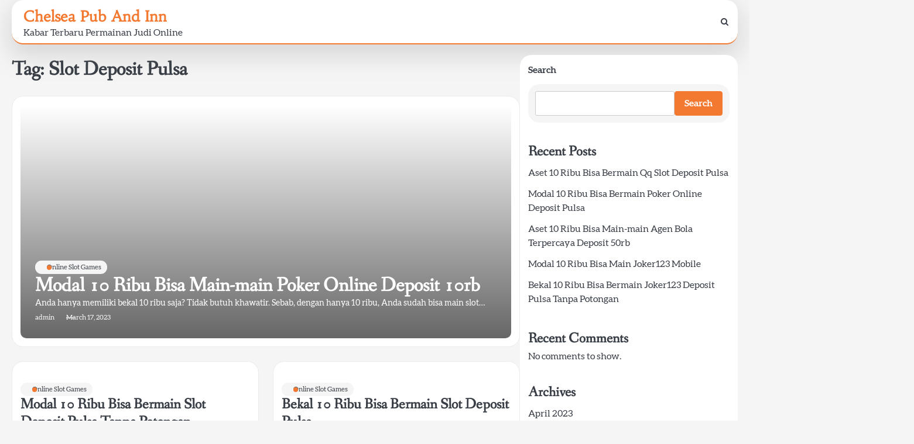

--- FILE ---
content_type: text/html; charset=UTF-8
request_url: https://chelseapubandinn.net/tag/slot-deposit-pulsa/
body_size: 9884
content:
<!doctype html>
<html lang="en-US">
<head>
	<meta charset="UTF-8">
	<meta name="viewport" content="width=device-width, initial-scale=1">

	<link rel="profile" href="https://gmpg.org/xfn/11">
		<meta property="og:image" content="">
	<title>Slot Deposit Pulsa &#8211; Chelsea Pub And Inn</title>
<meta name='robots' content='max-image-preview:large' />
<link rel="alternate" type="application/rss+xml" title="Chelsea Pub And Inn &raquo; Feed" href="https://chelseapubandinn.net/feed/" />
<link rel="alternate" type="application/rss+xml" title="Chelsea Pub And Inn &raquo; Comments Feed" href="https://chelseapubandinn.net/comments/feed/" />
<link rel="alternate" type="application/rss+xml" title="Chelsea Pub And Inn &raquo; Slot Deposit Pulsa Tag Feed" href="https://chelseapubandinn.net/tag/slot-deposit-pulsa/feed/" />
<style id='wp-img-auto-sizes-contain-inline-css'>
img:is([sizes=auto i],[sizes^="auto," i]){contain-intrinsic-size:3000px 1500px}
/*# sourceURL=wp-img-auto-sizes-contain-inline-css */
</style>
<style id='wp-emoji-styles-inline-css'>

	img.wp-smiley, img.emoji {
		display: inline !important;
		border: none !important;
		box-shadow: none !important;
		height: 1em !important;
		width: 1em !important;
		margin: 0 0.07em !important;
		vertical-align: -0.1em !important;
		background: none !important;
		padding: 0 !important;
	}
/*# sourceURL=wp-emoji-styles-inline-css */
</style>
<style id='wp-block-library-inline-css'>
:root{--wp-block-synced-color:#7a00df;--wp-block-synced-color--rgb:122,0,223;--wp-bound-block-color:var(--wp-block-synced-color);--wp-editor-canvas-background:#ddd;--wp-admin-theme-color:#007cba;--wp-admin-theme-color--rgb:0,124,186;--wp-admin-theme-color-darker-10:#006ba1;--wp-admin-theme-color-darker-10--rgb:0,107,160.5;--wp-admin-theme-color-darker-20:#005a87;--wp-admin-theme-color-darker-20--rgb:0,90,135;--wp-admin-border-width-focus:2px}@media (min-resolution:192dpi){:root{--wp-admin-border-width-focus:1.5px}}.wp-element-button{cursor:pointer}:root .has-very-light-gray-background-color{background-color:#eee}:root .has-very-dark-gray-background-color{background-color:#313131}:root .has-very-light-gray-color{color:#eee}:root .has-very-dark-gray-color{color:#313131}:root .has-vivid-green-cyan-to-vivid-cyan-blue-gradient-background{background:linear-gradient(135deg,#00d084,#0693e3)}:root .has-purple-crush-gradient-background{background:linear-gradient(135deg,#34e2e4,#4721fb 50%,#ab1dfe)}:root .has-hazy-dawn-gradient-background{background:linear-gradient(135deg,#faaca8,#dad0ec)}:root .has-subdued-olive-gradient-background{background:linear-gradient(135deg,#fafae1,#67a671)}:root .has-atomic-cream-gradient-background{background:linear-gradient(135deg,#fdd79a,#004a59)}:root .has-nightshade-gradient-background{background:linear-gradient(135deg,#330968,#31cdcf)}:root .has-midnight-gradient-background{background:linear-gradient(135deg,#020381,#2874fc)}:root{--wp--preset--font-size--normal:16px;--wp--preset--font-size--huge:42px}.has-regular-font-size{font-size:1em}.has-larger-font-size{font-size:2.625em}.has-normal-font-size{font-size:var(--wp--preset--font-size--normal)}.has-huge-font-size{font-size:var(--wp--preset--font-size--huge)}.has-text-align-center{text-align:center}.has-text-align-left{text-align:left}.has-text-align-right{text-align:right}.has-fit-text{white-space:nowrap!important}#end-resizable-editor-section{display:none}.aligncenter{clear:both}.items-justified-left{justify-content:flex-start}.items-justified-center{justify-content:center}.items-justified-right{justify-content:flex-end}.items-justified-space-between{justify-content:space-between}.screen-reader-text{border:0;clip-path:inset(50%);height:1px;margin:-1px;overflow:hidden;padding:0;position:absolute;width:1px;word-wrap:normal!important}.screen-reader-text:focus{background-color:#ddd;clip-path:none;color:#444;display:block;font-size:1em;height:auto;left:5px;line-height:normal;padding:15px 23px 14px;text-decoration:none;top:5px;width:auto;z-index:100000}html :where(.has-border-color){border-style:solid}html :where([style*=border-top-color]){border-top-style:solid}html :where([style*=border-right-color]){border-right-style:solid}html :where([style*=border-bottom-color]){border-bottom-style:solid}html :where([style*=border-left-color]){border-left-style:solid}html :where([style*=border-width]){border-style:solid}html :where([style*=border-top-width]){border-top-style:solid}html :where([style*=border-right-width]){border-right-style:solid}html :where([style*=border-bottom-width]){border-bottom-style:solid}html :where([style*=border-left-width]){border-left-style:solid}html :where(img[class*=wp-image-]){height:auto;max-width:100%}:where(figure){margin:0 0 1em}html :where(.is-position-sticky){--wp-admin--admin-bar--position-offset:var(--wp-admin--admin-bar--height,0px)}@media screen and (max-width:600px){html :where(.is-position-sticky){--wp-admin--admin-bar--position-offset:0px}}

/*# sourceURL=wp-block-library-inline-css */
</style><style id='wp-block-archives-inline-css'>
.wp-block-archives{box-sizing:border-box}.wp-block-archives-dropdown label{display:block}
/*# sourceURL=https://chelseapubandinn.net/wp-includes/blocks/archives/style.min.css */
</style>
<style id='wp-block-categories-inline-css'>
.wp-block-categories{box-sizing:border-box}.wp-block-categories.alignleft{margin-right:2em}.wp-block-categories.alignright{margin-left:2em}.wp-block-categories.wp-block-categories-dropdown.aligncenter{text-align:center}.wp-block-categories .wp-block-categories__label{display:block;width:100%}
/*# sourceURL=https://chelseapubandinn.net/wp-includes/blocks/categories/style.min.css */
</style>
<style id='wp-block-heading-inline-css'>
h1:where(.wp-block-heading).has-background,h2:where(.wp-block-heading).has-background,h3:where(.wp-block-heading).has-background,h4:where(.wp-block-heading).has-background,h5:where(.wp-block-heading).has-background,h6:where(.wp-block-heading).has-background{padding:1.25em 2.375em}h1.has-text-align-left[style*=writing-mode]:where([style*=vertical-lr]),h1.has-text-align-right[style*=writing-mode]:where([style*=vertical-rl]),h2.has-text-align-left[style*=writing-mode]:where([style*=vertical-lr]),h2.has-text-align-right[style*=writing-mode]:where([style*=vertical-rl]),h3.has-text-align-left[style*=writing-mode]:where([style*=vertical-lr]),h3.has-text-align-right[style*=writing-mode]:where([style*=vertical-rl]),h4.has-text-align-left[style*=writing-mode]:where([style*=vertical-lr]),h4.has-text-align-right[style*=writing-mode]:where([style*=vertical-rl]),h5.has-text-align-left[style*=writing-mode]:where([style*=vertical-lr]),h5.has-text-align-right[style*=writing-mode]:where([style*=vertical-rl]),h6.has-text-align-left[style*=writing-mode]:where([style*=vertical-lr]),h6.has-text-align-right[style*=writing-mode]:where([style*=vertical-rl]){rotate:180deg}
/*# sourceURL=https://chelseapubandinn.net/wp-includes/blocks/heading/style.min.css */
</style>
<style id='wp-block-latest-comments-inline-css'>
ol.wp-block-latest-comments{box-sizing:border-box;margin-left:0}:where(.wp-block-latest-comments:not([style*=line-height] .wp-block-latest-comments__comment)){line-height:1.1}:where(.wp-block-latest-comments:not([style*=line-height] .wp-block-latest-comments__comment-excerpt p)){line-height:1.8}.has-dates :where(.wp-block-latest-comments:not([style*=line-height])),.has-excerpts :where(.wp-block-latest-comments:not([style*=line-height])){line-height:1.5}.wp-block-latest-comments .wp-block-latest-comments{padding-left:0}.wp-block-latest-comments__comment{list-style:none;margin-bottom:1em}.has-avatars .wp-block-latest-comments__comment{list-style:none;min-height:2.25em}.has-avatars .wp-block-latest-comments__comment .wp-block-latest-comments__comment-excerpt,.has-avatars .wp-block-latest-comments__comment .wp-block-latest-comments__comment-meta{margin-left:3.25em}.wp-block-latest-comments__comment-excerpt p{font-size:.875em;margin:.36em 0 1.4em}.wp-block-latest-comments__comment-date{display:block;font-size:.75em}.wp-block-latest-comments .avatar,.wp-block-latest-comments__comment-avatar{border-radius:1.5em;display:block;float:left;height:2.5em;margin-right:.75em;width:2.5em}.wp-block-latest-comments[class*=-font-size] a,.wp-block-latest-comments[style*=font-size] a{font-size:inherit}
/*# sourceURL=https://chelseapubandinn.net/wp-includes/blocks/latest-comments/style.min.css */
</style>
<style id='wp-block-latest-posts-inline-css'>
.wp-block-latest-posts{box-sizing:border-box}.wp-block-latest-posts.alignleft{margin-right:2em}.wp-block-latest-posts.alignright{margin-left:2em}.wp-block-latest-posts.wp-block-latest-posts__list{list-style:none}.wp-block-latest-posts.wp-block-latest-posts__list li{clear:both;overflow-wrap:break-word}.wp-block-latest-posts.is-grid{display:flex;flex-wrap:wrap}.wp-block-latest-posts.is-grid li{margin:0 1.25em 1.25em 0;width:100%}@media (min-width:600px){.wp-block-latest-posts.columns-2 li{width:calc(50% - .625em)}.wp-block-latest-posts.columns-2 li:nth-child(2n){margin-right:0}.wp-block-latest-posts.columns-3 li{width:calc(33.33333% - .83333em)}.wp-block-latest-posts.columns-3 li:nth-child(3n){margin-right:0}.wp-block-latest-posts.columns-4 li{width:calc(25% - .9375em)}.wp-block-latest-posts.columns-4 li:nth-child(4n){margin-right:0}.wp-block-latest-posts.columns-5 li{width:calc(20% - 1em)}.wp-block-latest-posts.columns-5 li:nth-child(5n){margin-right:0}.wp-block-latest-posts.columns-6 li{width:calc(16.66667% - 1.04167em)}.wp-block-latest-posts.columns-6 li:nth-child(6n){margin-right:0}}:root :where(.wp-block-latest-posts.is-grid){padding:0}:root :where(.wp-block-latest-posts.wp-block-latest-posts__list){padding-left:0}.wp-block-latest-posts__post-author,.wp-block-latest-posts__post-date{display:block;font-size:.8125em}.wp-block-latest-posts__post-excerpt,.wp-block-latest-posts__post-full-content{margin-bottom:1em;margin-top:.5em}.wp-block-latest-posts__featured-image a{display:inline-block}.wp-block-latest-posts__featured-image img{height:auto;max-width:100%;width:auto}.wp-block-latest-posts__featured-image.alignleft{float:left;margin-right:1em}.wp-block-latest-posts__featured-image.alignright{float:right;margin-left:1em}.wp-block-latest-posts__featured-image.aligncenter{margin-bottom:1em;text-align:center}
/*# sourceURL=https://chelseapubandinn.net/wp-includes/blocks/latest-posts/style.min.css */
</style>
<style id='wp-block-search-inline-css'>
.wp-block-search__button{margin-left:10px;word-break:normal}.wp-block-search__button.has-icon{line-height:0}.wp-block-search__button svg{height:1.25em;min-height:24px;min-width:24px;width:1.25em;fill:currentColor;vertical-align:text-bottom}:where(.wp-block-search__button){border:1px solid #ccc;padding:6px 10px}.wp-block-search__inside-wrapper{display:flex;flex:auto;flex-wrap:nowrap;max-width:100%}.wp-block-search__label{width:100%}.wp-block-search.wp-block-search__button-only .wp-block-search__button{box-sizing:border-box;display:flex;flex-shrink:0;justify-content:center;margin-left:0;max-width:100%}.wp-block-search.wp-block-search__button-only .wp-block-search__inside-wrapper{min-width:0!important;transition-property:width}.wp-block-search.wp-block-search__button-only .wp-block-search__input{flex-basis:100%;transition-duration:.3s}.wp-block-search.wp-block-search__button-only.wp-block-search__searchfield-hidden,.wp-block-search.wp-block-search__button-only.wp-block-search__searchfield-hidden .wp-block-search__inside-wrapper{overflow:hidden}.wp-block-search.wp-block-search__button-only.wp-block-search__searchfield-hidden .wp-block-search__input{border-left-width:0!important;border-right-width:0!important;flex-basis:0;flex-grow:0;margin:0;min-width:0!important;padding-left:0!important;padding-right:0!important;width:0!important}:where(.wp-block-search__input){appearance:none;border:1px solid #949494;flex-grow:1;font-family:inherit;font-size:inherit;font-style:inherit;font-weight:inherit;letter-spacing:inherit;line-height:inherit;margin-left:0;margin-right:0;min-width:3rem;padding:8px;text-decoration:unset!important;text-transform:inherit}:where(.wp-block-search__button-inside .wp-block-search__inside-wrapper){background-color:#fff;border:1px solid #949494;box-sizing:border-box;padding:4px}:where(.wp-block-search__button-inside .wp-block-search__inside-wrapper) .wp-block-search__input{border:none;border-radius:0;padding:0 4px}:where(.wp-block-search__button-inside .wp-block-search__inside-wrapper) .wp-block-search__input:focus{outline:none}:where(.wp-block-search__button-inside .wp-block-search__inside-wrapper) :where(.wp-block-search__button){padding:4px 8px}.wp-block-search.aligncenter .wp-block-search__inside-wrapper{margin:auto}.wp-block[data-align=right] .wp-block-search.wp-block-search__button-only .wp-block-search__inside-wrapper{float:right}
/*# sourceURL=https://chelseapubandinn.net/wp-includes/blocks/search/style.min.css */
</style>
<style id='wp-block-search-theme-inline-css'>
.wp-block-search .wp-block-search__label{font-weight:700}.wp-block-search__button{border:1px solid #ccc;padding:.375em .625em}
/*# sourceURL=https://chelseapubandinn.net/wp-includes/blocks/search/theme.min.css */
</style>
<style id='wp-block-group-inline-css'>
.wp-block-group{box-sizing:border-box}:where(.wp-block-group.wp-block-group-is-layout-constrained){position:relative}
/*# sourceURL=https://chelseapubandinn.net/wp-includes/blocks/group/style.min.css */
</style>
<style id='wp-block-group-theme-inline-css'>
:where(.wp-block-group.has-background){padding:1.25em 2.375em}
/*# sourceURL=https://chelseapubandinn.net/wp-includes/blocks/group/theme.min.css */
</style>
<style id='global-styles-inline-css'>
:root{--wp--preset--aspect-ratio--square: 1;--wp--preset--aspect-ratio--4-3: 4/3;--wp--preset--aspect-ratio--3-4: 3/4;--wp--preset--aspect-ratio--3-2: 3/2;--wp--preset--aspect-ratio--2-3: 2/3;--wp--preset--aspect-ratio--16-9: 16/9;--wp--preset--aspect-ratio--9-16: 9/16;--wp--preset--color--black: #000000;--wp--preset--color--cyan-bluish-gray: #abb8c3;--wp--preset--color--white: #ffffff;--wp--preset--color--pale-pink: #f78da7;--wp--preset--color--vivid-red: #cf2e2e;--wp--preset--color--luminous-vivid-orange: #ff6900;--wp--preset--color--luminous-vivid-amber: #fcb900;--wp--preset--color--light-green-cyan: #7bdcb5;--wp--preset--color--vivid-green-cyan: #00d084;--wp--preset--color--pale-cyan-blue: #8ed1fc;--wp--preset--color--vivid-cyan-blue: #0693e3;--wp--preset--color--vivid-purple: #9b51e0;--wp--preset--gradient--vivid-cyan-blue-to-vivid-purple: linear-gradient(135deg,rgb(6,147,227) 0%,rgb(155,81,224) 100%);--wp--preset--gradient--light-green-cyan-to-vivid-green-cyan: linear-gradient(135deg,rgb(122,220,180) 0%,rgb(0,208,130) 100%);--wp--preset--gradient--luminous-vivid-amber-to-luminous-vivid-orange: linear-gradient(135deg,rgb(252,185,0) 0%,rgb(255,105,0) 100%);--wp--preset--gradient--luminous-vivid-orange-to-vivid-red: linear-gradient(135deg,rgb(255,105,0) 0%,rgb(207,46,46) 100%);--wp--preset--gradient--very-light-gray-to-cyan-bluish-gray: linear-gradient(135deg,rgb(238,238,238) 0%,rgb(169,184,195) 100%);--wp--preset--gradient--cool-to-warm-spectrum: linear-gradient(135deg,rgb(74,234,220) 0%,rgb(151,120,209) 20%,rgb(207,42,186) 40%,rgb(238,44,130) 60%,rgb(251,105,98) 80%,rgb(254,248,76) 100%);--wp--preset--gradient--blush-light-purple: linear-gradient(135deg,rgb(255,206,236) 0%,rgb(152,150,240) 100%);--wp--preset--gradient--blush-bordeaux: linear-gradient(135deg,rgb(254,205,165) 0%,rgb(254,45,45) 50%,rgb(107,0,62) 100%);--wp--preset--gradient--luminous-dusk: linear-gradient(135deg,rgb(255,203,112) 0%,rgb(199,81,192) 50%,rgb(65,88,208) 100%);--wp--preset--gradient--pale-ocean: linear-gradient(135deg,rgb(255,245,203) 0%,rgb(182,227,212) 50%,rgb(51,167,181) 100%);--wp--preset--gradient--electric-grass: linear-gradient(135deg,rgb(202,248,128) 0%,rgb(113,206,126) 100%);--wp--preset--gradient--midnight: linear-gradient(135deg,rgb(2,3,129) 0%,rgb(40,116,252) 100%);--wp--preset--font-size--small: 13px;--wp--preset--font-size--medium: 20px;--wp--preset--font-size--large: 36px;--wp--preset--font-size--x-large: 42px;--wp--preset--spacing--20: 0.44rem;--wp--preset--spacing--30: 0.67rem;--wp--preset--spacing--40: 1rem;--wp--preset--spacing--50: 1.5rem;--wp--preset--spacing--60: 2.25rem;--wp--preset--spacing--70: 3.38rem;--wp--preset--spacing--80: 5.06rem;--wp--preset--shadow--natural: 6px 6px 9px rgba(0, 0, 0, 0.2);--wp--preset--shadow--deep: 12px 12px 50px rgba(0, 0, 0, 0.4);--wp--preset--shadow--sharp: 6px 6px 0px rgba(0, 0, 0, 0.2);--wp--preset--shadow--outlined: 6px 6px 0px -3px rgb(255, 255, 255), 6px 6px rgb(0, 0, 0);--wp--preset--shadow--crisp: 6px 6px 0px rgb(0, 0, 0);}:where(.is-layout-flex){gap: 0.5em;}:where(.is-layout-grid){gap: 0.5em;}body .is-layout-flex{display: flex;}.is-layout-flex{flex-wrap: wrap;align-items: center;}.is-layout-flex > :is(*, div){margin: 0;}body .is-layout-grid{display: grid;}.is-layout-grid > :is(*, div){margin: 0;}:where(.wp-block-columns.is-layout-flex){gap: 2em;}:where(.wp-block-columns.is-layout-grid){gap: 2em;}:where(.wp-block-post-template.is-layout-flex){gap: 1.25em;}:where(.wp-block-post-template.is-layout-grid){gap: 1.25em;}.has-black-color{color: var(--wp--preset--color--black) !important;}.has-cyan-bluish-gray-color{color: var(--wp--preset--color--cyan-bluish-gray) !important;}.has-white-color{color: var(--wp--preset--color--white) !important;}.has-pale-pink-color{color: var(--wp--preset--color--pale-pink) !important;}.has-vivid-red-color{color: var(--wp--preset--color--vivid-red) !important;}.has-luminous-vivid-orange-color{color: var(--wp--preset--color--luminous-vivid-orange) !important;}.has-luminous-vivid-amber-color{color: var(--wp--preset--color--luminous-vivid-amber) !important;}.has-light-green-cyan-color{color: var(--wp--preset--color--light-green-cyan) !important;}.has-vivid-green-cyan-color{color: var(--wp--preset--color--vivid-green-cyan) !important;}.has-pale-cyan-blue-color{color: var(--wp--preset--color--pale-cyan-blue) !important;}.has-vivid-cyan-blue-color{color: var(--wp--preset--color--vivid-cyan-blue) !important;}.has-vivid-purple-color{color: var(--wp--preset--color--vivid-purple) !important;}.has-black-background-color{background-color: var(--wp--preset--color--black) !important;}.has-cyan-bluish-gray-background-color{background-color: var(--wp--preset--color--cyan-bluish-gray) !important;}.has-white-background-color{background-color: var(--wp--preset--color--white) !important;}.has-pale-pink-background-color{background-color: var(--wp--preset--color--pale-pink) !important;}.has-vivid-red-background-color{background-color: var(--wp--preset--color--vivid-red) !important;}.has-luminous-vivid-orange-background-color{background-color: var(--wp--preset--color--luminous-vivid-orange) !important;}.has-luminous-vivid-amber-background-color{background-color: var(--wp--preset--color--luminous-vivid-amber) !important;}.has-light-green-cyan-background-color{background-color: var(--wp--preset--color--light-green-cyan) !important;}.has-vivid-green-cyan-background-color{background-color: var(--wp--preset--color--vivid-green-cyan) !important;}.has-pale-cyan-blue-background-color{background-color: var(--wp--preset--color--pale-cyan-blue) !important;}.has-vivid-cyan-blue-background-color{background-color: var(--wp--preset--color--vivid-cyan-blue) !important;}.has-vivid-purple-background-color{background-color: var(--wp--preset--color--vivid-purple) !important;}.has-black-border-color{border-color: var(--wp--preset--color--black) !important;}.has-cyan-bluish-gray-border-color{border-color: var(--wp--preset--color--cyan-bluish-gray) !important;}.has-white-border-color{border-color: var(--wp--preset--color--white) !important;}.has-pale-pink-border-color{border-color: var(--wp--preset--color--pale-pink) !important;}.has-vivid-red-border-color{border-color: var(--wp--preset--color--vivid-red) !important;}.has-luminous-vivid-orange-border-color{border-color: var(--wp--preset--color--luminous-vivid-orange) !important;}.has-luminous-vivid-amber-border-color{border-color: var(--wp--preset--color--luminous-vivid-amber) !important;}.has-light-green-cyan-border-color{border-color: var(--wp--preset--color--light-green-cyan) !important;}.has-vivid-green-cyan-border-color{border-color: var(--wp--preset--color--vivid-green-cyan) !important;}.has-pale-cyan-blue-border-color{border-color: var(--wp--preset--color--pale-cyan-blue) !important;}.has-vivid-cyan-blue-border-color{border-color: var(--wp--preset--color--vivid-cyan-blue) !important;}.has-vivid-purple-border-color{border-color: var(--wp--preset--color--vivid-purple) !important;}.has-vivid-cyan-blue-to-vivid-purple-gradient-background{background: var(--wp--preset--gradient--vivid-cyan-blue-to-vivid-purple) !important;}.has-light-green-cyan-to-vivid-green-cyan-gradient-background{background: var(--wp--preset--gradient--light-green-cyan-to-vivid-green-cyan) !important;}.has-luminous-vivid-amber-to-luminous-vivid-orange-gradient-background{background: var(--wp--preset--gradient--luminous-vivid-amber-to-luminous-vivid-orange) !important;}.has-luminous-vivid-orange-to-vivid-red-gradient-background{background: var(--wp--preset--gradient--luminous-vivid-orange-to-vivid-red) !important;}.has-very-light-gray-to-cyan-bluish-gray-gradient-background{background: var(--wp--preset--gradient--very-light-gray-to-cyan-bluish-gray) !important;}.has-cool-to-warm-spectrum-gradient-background{background: var(--wp--preset--gradient--cool-to-warm-spectrum) !important;}.has-blush-light-purple-gradient-background{background: var(--wp--preset--gradient--blush-light-purple) !important;}.has-blush-bordeaux-gradient-background{background: var(--wp--preset--gradient--blush-bordeaux) !important;}.has-luminous-dusk-gradient-background{background: var(--wp--preset--gradient--luminous-dusk) !important;}.has-pale-ocean-gradient-background{background: var(--wp--preset--gradient--pale-ocean) !important;}.has-electric-grass-gradient-background{background: var(--wp--preset--gradient--electric-grass) !important;}.has-midnight-gradient-background{background: var(--wp--preset--gradient--midnight) !important;}.has-small-font-size{font-size: var(--wp--preset--font-size--small) !important;}.has-medium-font-size{font-size: var(--wp--preset--font-size--medium) !important;}.has-large-font-size{font-size: var(--wp--preset--font-size--large) !important;}.has-x-large-font-size{font-size: var(--wp--preset--font-size--x-large) !important;}
/*# sourceURL=global-styles-inline-css */
</style>

<style id='classic-theme-styles-inline-css'>
/*! This file is auto-generated */
.wp-block-button__link{color:#fff;background-color:#32373c;border-radius:9999px;box-shadow:none;text-decoration:none;padding:calc(.667em + 2px) calc(1.333em + 2px);font-size:1.125em}.wp-block-file__button{background:#32373c;color:#fff;text-decoration:none}
/*# sourceURL=/wp-includes/css/classic-themes.min.css */
</style>
<link rel='stylesheet' id='contact-form-7-css' href='https://chelseapubandinn.net/wp-content/plugins/contact-form-7/includes/css/styles.css?ver=6.1.3' media='all' />
<link rel='stylesheet' id='elite-blog-slick-css-css' href='https://chelseapubandinn.net/wp-content/themes/elite-blog/assets/css/slick.min.css?ver=1.8.0' media='all' />
<link rel='stylesheet' id='elite-blog-font-awesome-css-css' href='https://chelseapubandinn.net/wp-content/themes/elite-blog/assets/css/font-awesome.min.css?ver=4.7.0' media='all' />
<link rel='stylesheet' id='elite-blog-google-fonts-css' href='https://chelseapubandinn.net/wp-content/fonts/cfa4614a7f3172aa8804f757b95d911a.css' media='all' />
<link rel='stylesheet' id='elite-blog-style-css' href='https://chelseapubandinn.net/wp-content/themes/elite-blog/style.css?ver=1.0.1' media='all' />
<style id='elite-blog-style-inline-css'>

    /* Color */
    :root {
        --site-title-color: #f37931;
    }
    
    /* Typograhpy */
    :root {
        --font-heading: "Fanwood Text", serif;
        --font-main: -apple-system, BlinkMacSystemFont,"Aleo", "Segoe UI", Roboto, Oxygen-Sans, Ubuntu, Cantarell, "Helvetica Neue", sans-serif;
    }

    body,
	button, input, select, optgroup, textarea {
        font-family: "Aleo", serif;
	}

	.site-title a {
        font-family: "Habibi", serif;
	}
    
	.site-description {
        font-family: "Aleo", serif;
	}
    
/*# sourceURL=elite-blog-style-inline-css */
</style>
<script src="https://chelseapubandinn.net/wp-includes/js/jquery/jquery.min.js?ver=3.7.1" id="jquery-core-js"></script>
<script src="https://chelseapubandinn.net/wp-includes/js/jquery/jquery-migrate.min.js?ver=3.4.1" id="jquery-migrate-js"></script>
<script src="https://chelseapubandinn.net/wp-content/themes/elite-blog/assets/js/custom.min.js?ver=1" id="elite-blog-custom-script-js"></script>
<link rel="https://api.w.org/" href="https://chelseapubandinn.net/wp-json/" /><link rel="alternate" title="JSON" type="application/json" href="https://chelseapubandinn.net/wp-json/wp/v2/tags/34" /><link rel="EditURI" type="application/rsd+xml" title="RSD" href="https://chelseapubandinn.net/xmlrpc.php?rsd" />
<meta name="generator" content="WordPress 6.9" />

<style type="text/css" id="breadcrumb-trail-css">.breadcrumbs ul li::after {content: "/";}</style>
</head>

<body class="archive tag tag-slot-deposit-pulsa tag-34 wp-embed-responsive wp-theme-elite-blog hfeed light-mode right-sidebar">

		<div id="page" class="site">

		<a class="skip-link screen-reader-text" href="#primary">Skip to content</a>

		<div id="loader" class="loader-1">
			<div class="loader-container">
				<div id="preloader">
				</div>
			</div>
		</div><!-- #loader -->

		<header id="masthead" class="site-header">
			<div class="navigation-outer-wrapper">
				<div class="elite-blog-navigation">
					<div class="section-wrapper"> 
						<div class="elite-blog-navigation-container">
							<div class="site-branding">
								<div class="site-logo">
																	</div>
								<div class="site-identity">
																			<p class="site-title"><a href="https://chelseapubandinn.net/" rel="home">Chelsea Pub And Inn</a></p>
																				<p class="site-description">Kabar Terbaru Permainan Judi Online</p>
																	</div>	
							</div>
							<div class="nav-wrapper">
								<nav id="site-navigation" class="main-navigation">
									<button class="menu-toggle" aria-controls="primary-menu" aria-expanded="false">
										<span class="ham-icon"></span>
										<span class="ham-icon"></span>
										<span class="ham-icon"></span>
										<i class="fa fa-bars" aria-hidden="true"></i>
									</button>
									<div class="navigation-area">
																			</div>
								</nav><!-- #site-navigation -->
								<div class="elite-blog-header-search">
									<div class="header-search-wrap">
										<a href="#" class="search-icon"><i class="fa fa-search" aria-hidden="true"></i></a>
										<div class="header-search-form">
											<form role="search" method="get" class="search-form" action="https://chelseapubandinn.net/">
				<label>
					<span class="screen-reader-text">Search for:</span>
					<input type="search" class="search-field" placeholder="Search &hellip;" value="" name="s" />
				</label>
				<input type="submit" class="search-submit" value="Search" />
			</form>										</div>
									</div>
								</div>
							</div>
						</div>
					</div>
				</div>
			</div>
			<!-- end of navigation -->
		</header><!-- #masthead -->

			<div class="elite-blog-main-wrapper">
			<div class="section-wrapper">
				<div class="elite-blog-container-wrapper">
				
<main id="primary" class="site-main">

	
		<header class="page-header">
			<h1 class="page-title">Tag: <span>Slot Deposit Pulsa</span></h1>		</header><!-- .page-header -->
		<div class="blog-archieve-layout list-style-4 column-2">
			
<article id="post-7234" class="post-7234 post type-post status-publish format-standard hentry category-online-slot-games tag-slot-deposit-pulsa">
	<div class="blog-post-container ">
		<div class="blog-post-inner">
			<div class="blog-post-image">
							</div>
			<div class="blog-post-detail">
				
									<div class="post-categories">
						<span class="cat-links"><a href="https://chelseapubandinn.net/category/online-slot-games/" rel="category tag">Online Slot Games</a></span>					</div>
								
				<h2 class="entry-title"><a href="https://chelseapubandinn.net/modal-10-ribu-bisa-main-main-poker-online-deposit-10rb/" rel="bookmark">Modal 10 Ribu Bisa Main-main Poker Online Deposit 10rb</a></h2>				
				<div class="post-excerpt">
					<p>Anda hanya memiliki bekal 10 ribu saja? Tidak butuh khawatir. Sebab, dengan hanya 10 ribu, Anda sudah bisa main slot&hellip;</p>
				</div>

				<div class="post-meta-button">
					<div class="post-meta">
						<span class="post-author"> <a href="https://chelseapubandinn.net/author/admin/">admin</a></span><span class="post-date"><a href="https://chelseapubandinn.net/modal-10-ribu-bisa-main-main-poker-online-deposit-10rb/"><time class="entry-date published updated" datetime="2023-03-17T01:33:28+00:00">March 17, 2023</time></a></span>					</div>
				</div>
			</div>
		</div>
	</div>	
</article><!-- #post-7234 -->

<article id="post-7233" class="post-7233 post type-post status-publish format-standard hentry category-online-slot-games tag-slot-deposit-pulsa">
	<div class="blog-post-container ">
		<div class="blog-post-inner">
			<div class="blog-post-image">
							</div>
			<div class="blog-post-detail">
				
									<div class="post-categories">
						<span class="cat-links"><a href="https://chelseapubandinn.net/category/online-slot-games/" rel="category tag">Online Slot Games</a></span>					</div>
								
				<h2 class="entry-title"><a href="https://chelseapubandinn.net/modal-10-ribu-bisa-bermain-slot-deposit-pulsa-tanpa-potongan/" rel="bookmark">Modal 10 Ribu Bisa Bermain Slot Deposit Pulsa Tanpa Potongan</a></h2>				
				<div class="post-excerpt">
					<p>Anda hanya memiliki bekal 10 ribu saja? Tidak perlu khawatir. Sebab, dengan hanya 10 ribu, Anda sudah bisa main slot&hellip;</p>
				</div>

				<div class="post-meta-button">
					<div class="post-meta">
						<span class="post-author"> <a href="https://chelseapubandinn.net/author/admin/">admin</a></span><span class="post-date"><a href="https://chelseapubandinn.net/modal-10-ribu-bisa-bermain-slot-deposit-pulsa-tanpa-potongan/"><time class="entry-date published updated" datetime="2023-02-24T00:46:29+00:00">February 24, 2023</time></a></span>					</div>
				</div>
			</div>
		</div>
	</div>	
</article><!-- #post-7233 -->

<article id="post-7237" class="post-7237 post type-post status-publish format-standard hentry category-online-slot-games tag-slot-deposit-pulsa">
	<div class="blog-post-container ">
		<div class="blog-post-inner">
			<div class="blog-post-image">
							</div>
			<div class="blog-post-detail">
				
									<div class="post-categories">
						<span class="cat-links"><a href="https://chelseapubandinn.net/category/online-slot-games/" rel="category tag">Online Slot Games</a></span>					</div>
								
				<h2 class="entry-title"><a href="https://chelseapubandinn.net/bekal-10-ribu-bisa-bermain-slot-deposit-pulsa/" rel="bookmark">Bekal 10 Ribu Bisa Bermain Slot Deposit Pulsa</a></h2>				
				<div class="post-excerpt">
					<p>Anda hanya memiliki modal 10 ribu saja? Tidak perlu khawatir. Sebab, dengan hanya 10 ribu, Anda sudah bisa bermain slot&hellip;</p>
				</div>

				<div class="post-meta-button">
					<div class="post-meta">
						<span class="post-author"> <a href="https://chelseapubandinn.net/author/admin/">admin</a></span><span class="post-date"><a href="https://chelseapubandinn.net/bekal-10-ribu-bisa-bermain-slot-deposit-pulsa/"><time class="entry-date published updated" datetime="2022-12-30T08:37:05+00:00">December 30, 2022</time></a></span>					</div>
				</div>
			</div>
		</div>
	</div>	
</article><!-- #post-7237 -->

<article id="post-7193" class="post-7193 post type-post status-publish format-standard hentry category-online-slot-games tag-slot-deposit-pulsa">
	<div class="blog-post-container ">
		<div class="blog-post-inner">
			<div class="blog-post-image">
							</div>
			<div class="blog-post-detail">
				
									<div class="post-categories">
						<span class="cat-links"><a href="https://chelseapubandinn.net/category/online-slot-games/" rel="category tag">Online Slot Games</a></span>					</div>
								
				<h2 class="entry-title"><a href="https://chelseapubandinn.net/modal-10-ribu-bisa-main-cara-daftar-joker123/" rel="bookmark">Modal 10 Ribu Bisa Main Cara Daftar Joker123</a></h2>				
				<div class="post-excerpt">
					<p>Anda hanya memiliki aset 10 ribu saja? Tidak butuh khawatir. Sebab, dengan hanya 10 ribu, Anda sudah bisa main-main slot&hellip;</p>
				</div>

				<div class="post-meta-button">
					<div class="post-meta">
						<span class="post-author"> <a href="https://chelseapubandinn.net/author/admin/">admin</a></span><span class="post-date"><a href="https://chelseapubandinn.net/modal-10-ribu-bisa-main-cara-daftar-joker123/"><time class="entry-date published updated" datetime="2022-12-10T22:08:00+00:00">December 10, 2022</time></a></span>					</div>
				</div>
			</div>
		</div>
	</div>	
</article><!-- #post-7193 -->

<article id="post-7057" class="post-7057 post type-post status-publish format-standard hentry category-online-slot-games tag-slot-deposit-pulsa">
	<div class="blog-post-container ">
		<div class="blog-post-inner">
			<div class="blog-post-image">
							</div>
			<div class="blog-post-detail">
				
									<div class="post-categories">
						<span class="cat-links"><a href="https://chelseapubandinn.net/category/online-slot-games/" rel="category tag">Online Slot Games</a></span>					</div>
								
				<h2 class="entry-title"><a href="https://chelseapubandinn.net/modal-10-ribu-bisa-bermain-game-slot-deposit-pulsa/" rel="bookmark">Modal 10 Ribu Bisa Bermain Game Slot Deposit Pulsa</a></h2>				
				<div class="post-excerpt">
					<p>Anda hanya memiliki bekal 10 ribu saja? Tidak butuh khawatir. Sebab, dengan hanya 10 ribu, Anda sudah bisa bermain slot&hellip;</p>
				</div>

				<div class="post-meta-button">
					<div class="post-meta">
						<span class="post-author"> <a href="https://chelseapubandinn.net/author/admin/">admin</a></span><span class="post-date"><a href="https://chelseapubandinn.net/modal-10-ribu-bisa-bermain-game-slot-deposit-pulsa/"><time class="entry-date published updated" datetime="2022-08-28T15:39:40+00:00">August 28, 2022</time></a></span>					</div>
				</div>
			</div>
		</div>
	</div>	
</article><!-- #post-7057 -->

<article id="post-7002" class="post-7002 post type-post status-publish format-standard hentry category-online-slot-games tag-slot-deposit-pulsa">
	<div class="blog-post-container ">
		<div class="blog-post-inner">
			<div class="blog-post-image">
							</div>
			<div class="blog-post-detail">
				
									<div class="post-categories">
						<span class="cat-links"><a href="https://chelseapubandinn.net/category/online-slot-games/" rel="category tag">Online Slot Games</a></span>					</div>
								
				<h2 class="entry-title"><a href="https://chelseapubandinn.net/bekal-10-ribu-bisa-bermain-joker123-apk/" rel="bookmark">Bekal 10 Ribu Bisa Bermain Joker123 Apk</a></h2>				
				<div class="post-excerpt">
					<p>Anda hanya memiliki bekal 10 ribu saja? Tidak perlu khawatir. Sebab, dengan hanya 10 ribu, Anda sudah bisa bermain slot&hellip;</p>
				</div>

				<div class="post-meta-button">
					<div class="post-meta">
						<span class="post-author"> <a href="https://chelseapubandinn.net/author/admin/">admin</a></span><span class="post-date"><a href="https://chelseapubandinn.net/bekal-10-ribu-bisa-bermain-joker123-apk/"><time class="entry-date published updated" datetime="2022-08-26T01:46:42+00:00">August 26, 2022</time></a></span>					</div>
				</div>
			</div>
		</div>
	</div>	
</article><!-- #post-7002 -->

<article id="post-7052" class="post-7052 post type-post status-publish format-standard hentry category-online-slot-games tag-slot-deposit-pulsa">
	<div class="blog-post-container ">
		<div class="blog-post-inner">
			<div class="blog-post-image">
							</div>
			<div class="blog-post-detail">
				
									<div class="post-categories">
						<span class="cat-links"><a href="https://chelseapubandinn.net/category/online-slot-games/" rel="category tag">Online Slot Games</a></span>					</div>
								
				<h2 class="entry-title"><a href="https://chelseapubandinn.net/aset-10-ribu-bisa-bermain-cara-daftar-joker123/" rel="bookmark">Aset 10 Ribu Bisa Bermain Cara Daftar Joker123</a></h2>				
				<div class="post-excerpt">
					<p>Anda hanya memiliki modal 10 ribu saja? Tidak butuh khawatir. Sebab, dengan hanya 10 ribu, Anda sudah bisa main-main slot&hellip;</p>
				</div>

				<div class="post-meta-button">
					<div class="post-meta">
						<span class="post-author"> <a href="https://chelseapubandinn.net/author/admin/">admin</a></span><span class="post-date"><a href="https://chelseapubandinn.net/aset-10-ribu-bisa-bermain-cara-daftar-joker123/"><time class="entry-date published updated" datetime="2022-08-17T18:19:07+00:00">August 17, 2022</time></a></span>					</div>
				</div>
			</div>
		</div>
	</div>	
</article><!-- #post-7052 -->

<article id="post-7149" class="post-7149 post type-post status-publish format-standard hentry category-online-slot-games tag-slot-deposit-pulsa">
	<div class="blog-post-container ">
		<div class="blog-post-inner">
			<div class="blog-post-image">
							</div>
			<div class="blog-post-detail">
				
									<div class="post-categories">
						<span class="cat-links"><a href="https://chelseapubandinn.net/category/online-slot-games/" rel="category tag">Online Slot Games</a></span>					</div>
								
				<h2 class="entry-title"><a href="https://chelseapubandinn.net/modal-10-ribu-bisa-main-main-joker123-mobile/" rel="bookmark">Modal 10 Ribu Bisa Main-main Joker123 Mobile</a></h2>				
				<div class="post-excerpt">
					<p>Anda hanya memiliki bekal 10 ribu saja? Tidak perlu khawatir. Sebab, dengan hanya 10 ribu, Anda sudah bisa main slot&hellip;</p>
				</div>

				<div class="post-meta-button">
					<div class="post-meta">
						<span class="post-author"> <a href="https://chelseapubandinn.net/author/admin/">admin</a></span><span class="post-date"><a href="https://chelseapubandinn.net/modal-10-ribu-bisa-main-main-joker123-mobile/"><time class="entry-date published updated" datetime="2022-07-21T13:00:31+00:00">July 21, 2022</time></a></span>					</div>
				</div>
			</div>
		</div>
	</div>	
</article><!-- #post-7149 -->

<article id="post-7066" class="post-7066 post type-post status-publish format-standard hentry category-online-slot-games tag-slot-deposit-pulsa">
	<div class="blog-post-container ">
		<div class="blog-post-inner">
			<div class="blog-post-image">
							</div>
			<div class="blog-post-detail">
				
									<div class="post-categories">
						<span class="cat-links"><a href="https://chelseapubandinn.net/category/online-slot-games/" rel="category tag">Online Slot Games</a></span>					</div>
								
				<h2 class="entry-title"><a href="https://chelseapubandinn.net/bekal-10-ribu-bisa-main-deposit-pulsa-slot/" rel="bookmark">Bekal 10 Ribu Bisa Main Deposit Pulsa Slot</a></h2>				
				<div class="post-excerpt">
					<p>Anda hanya memiliki bekal 10 ribu saja? Tidak perlu khawatir. Sebab, dengan hanya 10 ribu, Anda sudah bisa bermain slot&hellip;</p>
				</div>

				<div class="post-meta-button">
					<div class="post-meta">
						<span class="post-author"> <a href="https://chelseapubandinn.net/author/admin/">admin</a></span><span class="post-date"><a href="https://chelseapubandinn.net/bekal-10-ribu-bisa-main-deposit-pulsa-slot/"><time class="entry-date published updated" datetime="2022-04-26T08:20:18+00:00">April 26, 2022</time></a></span>					</div>
				</div>
			</div>
		</div>
	</div>	
</article><!-- #post-7066 -->
		</div>
		
</main><!-- #main -->

<aside id="secondary" class="widget-area">
	<section id="block-2" class="widget widget_block widget_search"><form role="search" method="get" action="https://chelseapubandinn.net/" class="wp-block-search__button-outside wp-block-search__text-button wp-block-search"    ><label class="wp-block-search__label" for="wp-block-search__input-1" >Search</label><div class="wp-block-search__inside-wrapper" ><input class="wp-block-search__input" id="wp-block-search__input-1" placeholder="" value="" type="search" name="s" required /><button aria-label="Search" class="wp-block-search__button wp-element-button" type="submit" >Search</button></div></form></section><section id="block-3" class="widget widget_block"><div class="wp-block-group"><div class="wp-block-group__inner-container is-layout-flow wp-block-group-is-layout-flow"><h2 class="wp-block-heading">Recent Posts</h2><ul class="wp-block-latest-posts__list wp-block-latest-posts"><li><a class="wp-block-latest-posts__post-title" href="https://chelseapubandinn.net/aset-10-ribu-bisa-bermain-qq-slot-deposit-pulsa/">Aset 10 Ribu Bisa Bermain Qq Slot Deposit Pulsa</a></li>
<li><a class="wp-block-latest-posts__post-title" href="https://chelseapubandinn.net/modal-10-ribu-bisa-bermain-poker-online-deposit-pulsa/">Modal 10 Ribu Bisa Bermain Poker Online Deposit Pulsa</a></li>
<li><a class="wp-block-latest-posts__post-title" href="https://chelseapubandinn.net/aset-10-ribu-bisa-main-main-agen-bola-terpercaya-deposit-50rb/">Aset 10 Ribu Bisa Main-main Agen Bola Terpercaya Deposit 50rb</a></li>
<li><a class="wp-block-latest-posts__post-title" href="https://chelseapubandinn.net/modal-10-ribu-bisa-main-joker123-mobile/">Modal 10 Ribu Bisa Main Joker123 Mobile</a></li>
<li><a class="wp-block-latest-posts__post-title" href="https://chelseapubandinn.net/bekal-10-ribu-bisa-bermain-joker123-deposit-pulsa-tanpa-potongan/">Bekal 10 Ribu Bisa Bermain Joker123 Deposit Pulsa Tanpa Potongan</a></li>
</ul></div></div></section><section id="block-4" class="widget widget_block"><div class="wp-block-group"><div class="wp-block-group__inner-container is-layout-flow wp-block-group-is-layout-flow"><h2 class="wp-block-heading">Recent Comments</h2><div class="no-comments wp-block-latest-comments">No comments to show.</div></div></div></section><section id="block-5" class="widget widget_block"><div class="wp-block-group"><div class="wp-block-group__inner-container is-layout-flow wp-block-group-is-layout-flow"><h2 class="wp-block-heading">Archives</h2><ul class="wp-block-archives-list wp-block-archives">	<li><a href='https://chelseapubandinn.net/2023/04/'>April 2023</a></li>
	<li><a href='https://chelseapubandinn.net/2023/03/'>March 2023</a></li>
	<li><a href='https://chelseapubandinn.net/2023/02/'>February 2023</a></li>
	<li><a href='https://chelseapubandinn.net/2023/01/'>January 2023</a></li>
	<li><a href='https://chelseapubandinn.net/2022/12/'>December 2022</a></li>
	<li><a href='https://chelseapubandinn.net/2022/11/'>November 2022</a></li>
	<li><a href='https://chelseapubandinn.net/2022/10/'>October 2022</a></li>
	<li><a href='https://chelseapubandinn.net/2022/09/'>September 2022</a></li>
	<li><a href='https://chelseapubandinn.net/2022/08/'>August 2022</a></li>
	<li><a href='https://chelseapubandinn.net/2022/07/'>July 2022</a></li>
	<li><a href='https://chelseapubandinn.net/2022/06/'>June 2022</a></li>
	<li><a href='https://chelseapubandinn.net/2022/05/'>May 2022</a></li>
	<li><a href='https://chelseapubandinn.net/2022/04/'>April 2022</a></li>
	<li><a href='https://chelseapubandinn.net/2022/03/'>March 2022</a></li>
	<li><a href='https://chelseapubandinn.net/2022/02/'>February 2022</a></li>
	<li><a href='https://chelseapubandinn.net/2022/01/'>January 2022</a></li>
</ul></div></div></section><section id="block-6" class="widget widget_block"><div class="wp-block-group"><div class="wp-block-group__inner-container is-layout-flow wp-block-group-is-layout-flow"><h2 class="wp-block-heading">Categories</h2><ul class="wp-block-categories-list wp-block-categories">	<li class="cat-item cat-item-3"><a href="https://chelseapubandinn.net/category/online-slot-games/">Online Slot Games</a>
</li>
</ul></div></div></section></aside><!-- #secondary -->
</div>
</div>
</div>
	
<!-- start of footer -->
<footer class="site-footer">
	<div class="section-wrapper">
				<div class="elite-blog-bottom-footer">
						<div class="bottom-footer-content no-social-menu">
					<p>Copyright &copy; 2026 <a href="https://chelseapubandinn.net/">Chelsea Pub And Inn</a> | Elite Blog&nbsp;by&nbsp;<a target="_blank" href="https://ascendoor.com/">Ascendoor</a> | Powered by <a href="https://wordpress.org/" target="_blank">WordPress</a>. </p>					
					<div class="header-social-icon">
					<div class="header-social-icon-container">
											</div>
				</div>
			</div>
		</div>
	</div>
</footer>
<!-- end of brand footer -->


	<a href="#" class="scroll-to-top"></a>

	
</div><!-- #page -->

<script type="speculationrules">
{"prefetch":[{"source":"document","where":{"and":[{"href_matches":"/*"},{"not":{"href_matches":["/wp-*.php","/wp-admin/*","/wp-content/uploads/*","/wp-content/*","/wp-content/plugins/*","/wp-content/themes/elite-blog/*","/*\\?(.+)"]}},{"not":{"selector_matches":"a[rel~=\"nofollow\"]"}},{"not":{"selector_matches":".no-prefetch, .no-prefetch a"}}]},"eagerness":"conservative"}]}
</script>
<script src="https://chelseapubandinn.net/wp-includes/js/dist/hooks.min.js?ver=dd5603f07f9220ed27f1" id="wp-hooks-js"></script>
<script src="https://chelseapubandinn.net/wp-includes/js/dist/i18n.min.js?ver=c26c3dc7bed366793375" id="wp-i18n-js"></script>
<script id="wp-i18n-js-after">
wp.i18n.setLocaleData( { 'text direction\u0004ltr': [ 'ltr' ] } );
wp.i18n.setLocaleData( { 'text direction\u0004ltr': [ 'ltr' ] } );
//# sourceURL=wp-i18n-js-after
</script>
<script src="https://chelseapubandinn.net/wp-content/plugins/contact-form-7/includes/swv/js/index.js?ver=6.1.3" id="swv-js"></script>
<script id="contact-form-7-js-before">
var wpcf7 = {
    "api": {
        "root": "https:\/\/chelseapubandinn.net\/wp-json\/",
        "namespace": "contact-form-7\/v1"
    }
};
//# sourceURL=contact-form-7-js-before
</script>
<script src="https://chelseapubandinn.net/wp-content/plugins/contact-form-7/includes/js/index.js?ver=6.1.3" id="contact-form-7-js"></script>
<script src="https://chelseapubandinn.net/wp-content/themes/elite-blog/assets/js/navigation.min.js?ver=1.0.1" id="elite-blog-navigation-js"></script>
<script src="https://chelseapubandinn.net/wp-content/themes/elite-blog/assets/js/slick.min.js?ver=1.8.0" id="elite-blog-slick-js-js"></script>
<script id="wp-emoji-settings" type="application/json">
{"baseUrl":"https://s.w.org/images/core/emoji/17.0.2/72x72/","ext":".png","svgUrl":"https://s.w.org/images/core/emoji/17.0.2/svg/","svgExt":".svg","source":{"concatemoji":"https://chelseapubandinn.net/wp-includes/js/wp-emoji-release.min.js?ver=6.9"}}
</script>
<script type="module">
/*! This file is auto-generated */
const a=JSON.parse(document.getElementById("wp-emoji-settings").textContent),o=(window._wpemojiSettings=a,"wpEmojiSettingsSupports"),s=["flag","emoji"];function i(e){try{var t={supportTests:e,timestamp:(new Date).valueOf()};sessionStorage.setItem(o,JSON.stringify(t))}catch(e){}}function c(e,t,n){e.clearRect(0,0,e.canvas.width,e.canvas.height),e.fillText(t,0,0);t=new Uint32Array(e.getImageData(0,0,e.canvas.width,e.canvas.height).data);e.clearRect(0,0,e.canvas.width,e.canvas.height),e.fillText(n,0,0);const a=new Uint32Array(e.getImageData(0,0,e.canvas.width,e.canvas.height).data);return t.every((e,t)=>e===a[t])}function p(e,t){e.clearRect(0,0,e.canvas.width,e.canvas.height),e.fillText(t,0,0);var n=e.getImageData(16,16,1,1);for(let e=0;e<n.data.length;e++)if(0!==n.data[e])return!1;return!0}function u(e,t,n,a){switch(t){case"flag":return n(e,"\ud83c\udff3\ufe0f\u200d\u26a7\ufe0f","\ud83c\udff3\ufe0f\u200b\u26a7\ufe0f")?!1:!n(e,"\ud83c\udde8\ud83c\uddf6","\ud83c\udde8\u200b\ud83c\uddf6")&&!n(e,"\ud83c\udff4\udb40\udc67\udb40\udc62\udb40\udc65\udb40\udc6e\udb40\udc67\udb40\udc7f","\ud83c\udff4\u200b\udb40\udc67\u200b\udb40\udc62\u200b\udb40\udc65\u200b\udb40\udc6e\u200b\udb40\udc67\u200b\udb40\udc7f");case"emoji":return!a(e,"\ud83e\u1fac8")}return!1}function f(e,t,n,a){let r;const o=(r="undefined"!=typeof WorkerGlobalScope&&self instanceof WorkerGlobalScope?new OffscreenCanvas(300,150):document.createElement("canvas")).getContext("2d",{willReadFrequently:!0}),s=(o.textBaseline="top",o.font="600 32px Arial",{});return e.forEach(e=>{s[e]=t(o,e,n,a)}),s}function r(e){var t=document.createElement("script");t.src=e,t.defer=!0,document.head.appendChild(t)}a.supports={everything:!0,everythingExceptFlag:!0},new Promise(t=>{let n=function(){try{var e=JSON.parse(sessionStorage.getItem(o));if("object"==typeof e&&"number"==typeof e.timestamp&&(new Date).valueOf()<e.timestamp+604800&&"object"==typeof e.supportTests)return e.supportTests}catch(e){}return null}();if(!n){if("undefined"!=typeof Worker&&"undefined"!=typeof OffscreenCanvas&&"undefined"!=typeof URL&&URL.createObjectURL&&"undefined"!=typeof Blob)try{var e="postMessage("+f.toString()+"("+[JSON.stringify(s),u.toString(),c.toString(),p.toString()].join(",")+"));",a=new Blob([e],{type:"text/javascript"});const r=new Worker(URL.createObjectURL(a),{name:"wpTestEmojiSupports"});return void(r.onmessage=e=>{i(n=e.data),r.terminate(),t(n)})}catch(e){}i(n=f(s,u,c,p))}t(n)}).then(e=>{for(const n in e)a.supports[n]=e[n],a.supports.everything=a.supports.everything&&a.supports[n],"flag"!==n&&(a.supports.everythingExceptFlag=a.supports.everythingExceptFlag&&a.supports[n]);var t;a.supports.everythingExceptFlag=a.supports.everythingExceptFlag&&!a.supports.flag,a.supports.everything||((t=a.source||{}).concatemoji?r(t.concatemoji):t.wpemoji&&t.twemoji&&(r(t.twemoji),r(t.wpemoji)))});
//# sourceURL=https://chelseapubandinn.net/wp-includes/js/wp-emoji-loader.min.js
</script>

<script defer src="https://static.cloudflareinsights.com/beacon.min.js/vcd15cbe7772f49c399c6a5babf22c1241717689176015" integrity="sha512-ZpsOmlRQV6y907TI0dKBHq9Md29nnaEIPlkf84rnaERnq6zvWvPUqr2ft8M1aS28oN72PdrCzSjY4U6VaAw1EQ==" data-cf-beacon='{"version":"2024.11.0","token":"fa47e504ada74c5cac9ce4c01b263091","r":1,"server_timing":{"name":{"cfCacheStatus":true,"cfEdge":true,"cfExtPri":true,"cfL4":true,"cfOrigin":true,"cfSpeedBrain":true},"location_startswith":null}}' crossorigin="anonymous"></script>
</body>
</html>
